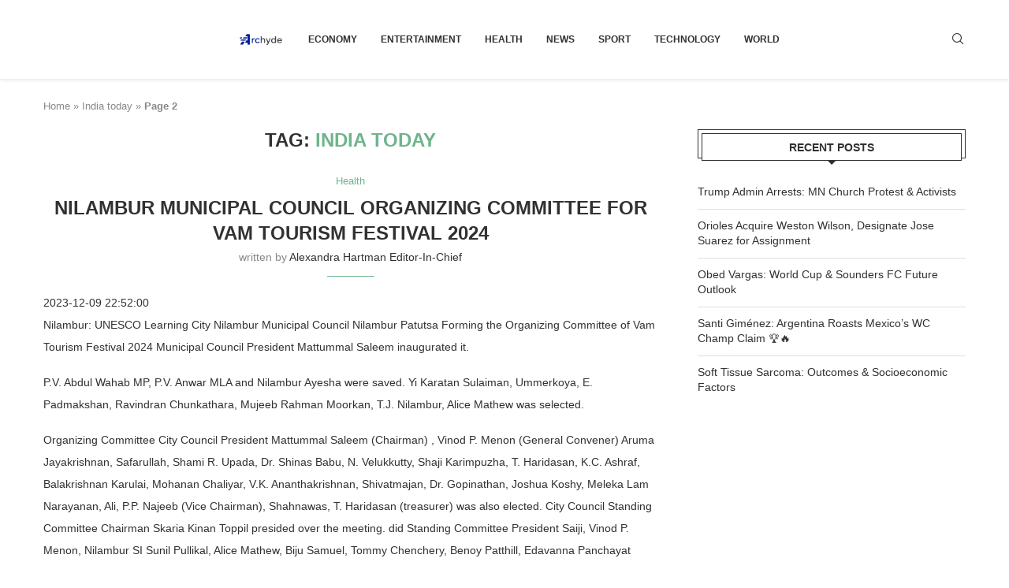

--- FILE ---
content_type: text/html; charset=utf-8
request_url: https://www.google.com/recaptcha/api2/aframe
body_size: 267
content:
<!DOCTYPE HTML><html><head><meta http-equiv="content-type" content="text/html; charset=UTF-8"></head><body><script nonce="-ozUX-6bpIhEW89JDcNu5Q">/** Anti-fraud and anti-abuse applications only. See google.com/recaptcha */ try{var clients={'sodar':'https://pagead2.googlesyndication.com/pagead/sodar?'};window.addEventListener("message",function(a){try{if(a.source===window.parent){var b=JSON.parse(a.data);var c=clients[b['id']];if(c){var d=document.createElement('img');d.src=c+b['params']+'&rc='+(localStorage.getItem("rc::a")?sessionStorage.getItem("rc::b"):"");window.document.body.appendChild(d);sessionStorage.setItem("rc::e",parseInt(sessionStorage.getItem("rc::e")||0)+1);localStorage.setItem("rc::h",'1769117297607');}}}catch(b){}});window.parent.postMessage("_grecaptcha_ready", "*");}catch(b){}</script></body></html>

--- FILE ---
content_type: text/css
request_url: https://www.archyde.com/wp-content/themes/soledad/css/penci-icon.min.css?ver=8.7.1
body_size: 1097
content:
@font-face{font-family:penciicon;font-display:swap;src:url(../fonts/penciicon.ttf?v=1.2) format("truetype"),url(../fonts/penciicon.woff?v=1.2) format("woff"),url(../fonts/penciicon.woff2?v=1.2) format("woff2"),url(../fonts/penciicon.eot?v=1.2#iefix) format("embedded-opentype"),url(../fonts/penciicon.svg?v=1.2#penciicon) format("svg")}i[class*=" penciicon-"],i[class^=penciicon-]{display:inline-block;font-family:penciicon!important;font-style:normal;font-weight:400!important;font-variant:normal;text-transform:none;line-height:1;-webkit-font-smoothing:antialiased;-moz-osx-font-smoothing:grayscale}.penciicon-left-quote:before{content:"\f101"}.penciicon-messenger:before{content:"\f102"}.penciicon-goodreads:before{content:"\f103"}.penciicon-viber:before{content:"\f104"}.penciicon-discord:before{content:"\f105"}.penciicon-tik-tok:before{content:"\f106"}.penciicon-line:before{content:"\f107"}.penciicon-magnifiying-glass:before{content:"\f108"}.penciicon-heart:before{content:"\f109"}.penciicon-shuffle:before{content:"\f10a"}.penciicon-shopping-bag:before{content:"\f10b"}.penciicon-shopping-cart:before{content:"\f10c"}.penciicon-share:before{content:"\f10d"}.penciicon-sharing:before{content:"\f10e"}.penciicon-user:before{content:"\f10f"}.penciicon-close-button:before{content:"\f110"}.penciicon-check-symbol:before{content:"\f111"}.penciicon-expand:before{content:"\f112"}.penciicon-avatar:before{content:"\f113"}.penciicon-search:before{content:"\f114"}.penciicon-ruler:before{content:"\f115"}.penciicon-moon:before{content:"\f116"}.penciicon-sun:before{content:"\f117"}.penciicon-shopping-cart-1:before{content:"\f118"}.penciicon-shopping-cart-2:before{content:"\f119"}.penciicon-right-chevron:before{content:"\f11a"}.penciicon-left-chevron:before{content:"\f11b"}.penciicon-down-chevron:before{content:"\f11c"}.penciicon-up-chevron:before{content:"\f11d"}.penciicon-exchange:before{content:"\f11e"}.penciicon-down-arrow:before{content:"\f11f"}.penciicon-left-arrow:before{content:"\f120"}.penciicon-exchange-1:before{content:"\f121"}.penciicon-right-chevron-1:before{content:"\f122"}.penciicon-down-chevron-1:before{content:"\f123"}.penciicon-left-chevron-1:before{content:"\f124"}.penciicon-up-chevron-1:before{content:"\f125"}.penciicon-undo:before{content:"\f126"}.penciicon-free-delivery:before{content:"\f127"}.penciicon-facebook:before{content:"\f128"}.penciicon-twitter:before{content:"\f129"}.penciicon-instagram:before{content:"\f12a"}.penciicon-pinterest:before{content:"\f12b"}.penciicon-linkedin:before{content:"\f12c"}.penciicon-flickr:before{content:"\f12d"}.penciicon-behance:before{content:"\f12e"}.penciicon-tumblr:before{content:"\f12f"}.penciicon-youtube:before{content:"\f130"}.penciicon-email:before{content:"\f131"}.penciicon-vk:before{content:"\f132"}.penciicon-vine:before{content:"\f133"}.penciicon-soundcloud:before{content:"\f134"}.penciicon-snapchat:before{content:"\f135"}.penciicon-spotify:before{content:"\f136"}.penciicon-github:before{content:"\f137"}.penciicon-stack-overflow:before{content:"\f138"}.penciicon-twitch:before{content:"\f139"}.penciicon-steam:before{content:"\f13a"}.penciicon-vimeo:before{content:"\f13b"}.penciicon-xing:before{content:"\f13c"}.penciicon-whatsapp:before{content:"\f13d"}.penciicon-telegram:before{content:"\f13e"}.penciicon-reddit:before{content:"\f13f"}.penciicon-odnoklassniki:before{content:"\f140"}.penciicon-500px-monogram:before{content:"\f141"}.penciicon-stumbleupon:before{content:"\f142"}.penciicon-wechat:before{content:"\f143"}.penciicon-sina-weibo:before{content:"\f144"}.penciicon-line-1:before{content:"\f145"}.penciicon-viber-1:before{content:"\f146"}.penciicon-discord-1:before{content:"\f147"}.penciicon-rss:before{content:"\f148"}.penciicon-slack:before{content:"\f149"}.penciicon-slack-1:before{content:"\f14a"}.penciicon-tripadvisor:before{content:"\f14b"}.penciicon-tik-tok-1:before{content:"\f14c"}.penciicon-letter-d:before{content:"\f14d"}.penciicon-d:before{content:"\f14e"}.penciicon-blogger:before{content:"\f14f"}.penciicon-blogger-1:before{content:"\f150"}.penciicon-delicious:before{content:"\f151"}.penciicon-deviantart:before{content:"\f152"}.penciicon-digg:before{content:"\f153"}.penciicon-dribbble:before{content:"\f154"}.penciicon-ebay:before{content:"\f155"}.penciicon-ebay-1:before{content:"\f156"}.penciicon-evernote:before{content:"\f157"}.penciicon-evernote-1:before{content:"\f158"}.penciicon-flipboard:before{content:"\f159"}.penciicon-forrst:before{content:"\f15a"}.penciicon-forrst-1:before{content:"\f15b"}.penciicon-grooveshark:before{content:"\f15c"}.penciicon-grooveshark-1:before{content:"\f15d"}.penciicon-lastfm:before{content:"\f15e"}.penciicon-myspace:before{content:"\f15f"}.penciicon-myspace-logo:before{content:"\f160"}.penciicon-brand:before{content:"\f161"}.penciicon-skype:before{content:"\f162"}.penciicon-windows:before{content:"\f163"}.penciicon-yahoo-logo:before{content:"\f164"}.penciicon-yahoo:before{content:"\f165"}.penciicon-y:before{content:"\f166"}.penciicon-right-quotation-sign:before{content:"\f167"}.penciicon-deviantart-1:before{content:"\f168"}.penciicon-transfer:before{content:"\f169"}.penciicon-right-and-left:before{content:"\f16a"}.penciicon-exchange-2:before{content:"\f16b"}.penciicon-shopping-cart-3:before{content:"\f16c"}.penciicon-shop:before{content:"\f16d"}.penciicon-home:before{content:"\f16e"}.penciicon-user-1:before{content:"\f16f"}.penciicon-gallery:before{content:"\f170"}.penciicon-megaphone:before{content:"\f171"}.penciicon-news:before{content:"\f172"}.penciicon-newspaper:before{content:"\f173"}.penciicon-add:before{content:"\f174"}.penciicon-calculation-operations-minus-sign:before{content:"\f175"}.penciicon-x-twitter:before{content:"\f176"}.penciicon-threads:before{content:"\f177"}.penciicon-butterfly:before{content:"\f178"}.penciicon-square:before{content:"\f179"}.penci-faicon.penciicon-butterfly,.penci-faicon.penciicon-chatgpt,.penci-faicon.penciicon-flipboard,.penci-faicon.penciicon-line,.penci-faicon.penciicon-perplexity,.penci-faicon.penciicon-threads,.penci-faicon.penciicon-viber,.penci-faicon.penciicon-x-twitter{transform:translateY(2px)}#header .inner-header-social .penci-faicon.penciicon-flipboard,#header .inner-header-social .penci-faicon.penciicon-x-twitter,.footer-socials .penci-faicon.penciicon-flipboard,.footer-socials .penci-faicon.penciicon-line,.footer-socials .penci-faicon.penciicon-viber,.footer-socials .penci-faicon.penciicon-x-butterfly,.footer-socials .penci-faicon.penciicon-x-threads,.footer-socials .penci-faicon.penciicon-x-twitter,.pcnew-share.penci-icon-full .post-share-item .penci-faicon.penciicon-chatgpt,.pcnew-share.penci-icon-full .post-share-item .penci-faicon.penciicon-flipboard,.pcnew-share.penci-icon-full .post-share-item .penci-faicon.penciicon-perplexity,.pcnew-share.penci-icon-full .post-share-item .penci-faicon.penciicon-x-twitter,.pcsoc-icon.pcsoci-flipboard .penci-faicon.penciicon-flipboard,.pcsoc-icon.pcsoci-twitter .penci-faicon.penciicon-x-twitter,.penci-builder-element .penci-faicon.penciicon-flipboard,.penci-builder-element .penci-faicon.penciicon-x-twitter,.penci-social-colored .penci-faicon.penciicon-butterfly,.penci-social-colored .penci-faicon.penciicon-chatgpt,.penci-social-colored .penci-faicon.penciicon-flipboard,.penci-social-colored .penci-faicon.penciicon-line,.penci-social-colored .penci-faicon.penciicon-perplexity,.penci-social-colored .penci-faicon.penciicon-threads,.penci-social-colored .penci-faicon.penciicon-viber,.penci-social-colored .penci-faicon.penciicon-x-twitter,.penci-social-square .penci-faicon.penciicon-butterfly,.penci-social-square .penci-faicon.penciicon-chatgpt,.penci-social-square .penci-faicon.penciicon-flipboard,.penci-social-square .penci-faicon.penciicon-line,.penci-social-square .penci-faicon.penciicon-perplexity,.penci-social-square .penci-faicon.penciicon-threads,.penci-social-square .penci-faicon.penciicon-viber,.penci-social-square .penci-faicon.penciicon-x-twitter,.show-txt.focus-icon .post-share-item .penci-faicon.penciicon-chatgpt,.show-txt.focus-icon .post-share-item .penci-faicon.penciicon-flipboard,.show-txt.focus-icon .post-share-item .penci-faicon.penciicon-perplexity,.show-txt.focus-icon .post-share-item .penci-faicon.penciicon-x-twitter,.single-product-share .new-ver-share .penci-faicon.penciicon-butterfly,.single-product-share .new-ver-share .penci-faicon.penciicon-flipboard,.single-product-share .new-ver-share .penci-faicon.penciicon-line,.single-product-share .new-ver-share .penci-faicon.penciicon-threads,.single-product-share .new-ver-share .penci-faicon.penciicon-viber,.single-product-share .new-ver-share .penci-faicon.penciicon-x-twitter{transform:translateY(0)}.single-post-share.tags-share-box-s1 .penci-faicon.penciicon-butterfly,.single-post-share.tags-share-box-s1 .penci-faicon.penciicon-chatgpt,.single-post-share.tags-share-box-s1 .penci-faicon.penciicon-flipboard,.single-post-share.tags-share-box-s1 .penci-faicon.penciicon-line,.single-post-share.tags-share-box-s1 .penci-faicon.penciicon-perfplexity,.single-post-share.tags-share-box-s1 .penci-faicon.penciicon-threads,.single-post-share.tags-share-box-s1 .penci-faicon.penciicon-viber,.single-post-share.tags-share-box-s1 .penci-faicon.penciicon-x-twitter,.widget-social.penci-social-colored .penci-faicon.penciicon-x-twitter{transform:translateY(2px)}